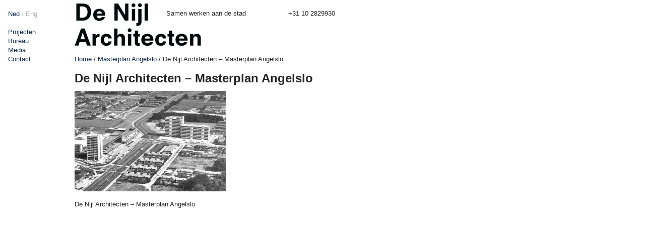

--- FILE ---
content_type: text/html; charset=UTF-8
request_url: https://www.denijl.nl/project/masterplan-angelslo/076_www_prj_denijl_291_masterplan-angelslo_01/
body_size: 5360
content:
<!doctype html>
<html lang="nl">
<head>
	<meta charset="UTF-8">
	<!-- Always force latest IE rendering engine (even in intranet) & Chrome Frame -->
	<meta name="viewport" content="initial-scale=1.0, width=device-width">
	<meta http-equiv="X-UA-Compatible" content="IE=edge,chrome=1">
	<title>
		   De Nijl Architecten - Masterplan Angelslo - De Nijl Architecten - De Nijl Architecten	</title>
	<link rel="stylesheet" href="https://www.denijl.nl/wp-content/themes/denijl-theme/style.css">
	<link rel="pingback" href="https://www.denijl.nl/xmlrpc.php" />
	<meta name='robots' content='index, follow, max-image-preview:large, max-snippet:-1, max-video-preview:-1' />

	<!-- This site is optimized with the Yoast SEO plugin v24.5 - https://yoast.com/wordpress/plugins/seo/ -->
	<link rel="canonical" href="https://www.denijl.nl/project/masterplan-angelslo/076_www_prj_denijl_291_masterplan-angelslo_01/" />
	<meta property="og:locale" content="nl_NL" />
	<meta property="og:type" content="article" />
	<meta property="og:title" content="De Nijl Architecten - Masterplan Angelslo - De Nijl Architecten" />
	<meta property="og:description" content="De Nijl Architecten &#8211; Masterplan Angelslo" />
	<meta property="og:url" content="https://www.denijl.nl/project/masterplan-angelslo/076_www_prj_denijl_291_masterplan-angelslo_01/" />
	<meta property="og:site_name" content="De Nijl Architecten" />
	<meta property="article:modified_time" content="2018-12-11T11:18:08+00:00" />
	<meta property="og:image" content="https://www.denijl.nl/project/masterplan-angelslo/076_www_prj_denijl_291_masterplan-angelslo_01" />
	<meta property="og:image:width" content="1800" />
	<meta property="og:image:height" content="1200" />
	<meta property="og:image:type" content="image/jpeg" />
	<meta name="twitter:card" content="summary_large_image" />
	<script type="application/ld+json" class="yoast-schema-graph">{"@context":"https://schema.org","@graph":[{"@type":"WebPage","@id":"https://www.denijl.nl/project/masterplan-angelslo/076_www_prj_denijl_291_masterplan-angelslo_01/","url":"https://www.denijl.nl/project/masterplan-angelslo/076_www_prj_denijl_291_masterplan-angelslo_01/","name":"De Nijl Architecten - Masterplan Angelslo - De Nijl Architecten","isPartOf":{"@id":"https://www.denijl.nl/#website"},"primaryImageOfPage":{"@id":"https://www.denijl.nl/project/masterplan-angelslo/076_www_prj_denijl_291_masterplan-angelslo_01/#primaryimage"},"image":{"@id":"https://www.denijl.nl/project/masterplan-angelslo/076_www_prj_denijl_291_masterplan-angelslo_01/#primaryimage"},"thumbnailUrl":"https://www.denijl.nl/wp-content/uploads/2005/11/076_WWW_PRJ_DeNijl_291_Masterplan-Angelslo_01.jpg","datePublished":"2018-12-11T11:16:22+00:00","dateModified":"2018-12-11T11:18:08+00:00","breadcrumb":{"@id":"https://www.denijl.nl/project/masterplan-angelslo/076_www_prj_denijl_291_masterplan-angelslo_01/#breadcrumb"},"inLanguage":"nl-NL","potentialAction":[{"@type":"ReadAction","target":["https://www.denijl.nl/project/masterplan-angelslo/076_www_prj_denijl_291_masterplan-angelslo_01/"]}]},{"@type":"ImageObject","inLanguage":"nl-NL","@id":"https://www.denijl.nl/project/masterplan-angelslo/076_www_prj_denijl_291_masterplan-angelslo_01/#primaryimage","url":"https://www.denijl.nl/wp-content/uploads/2005/11/076_WWW_PRJ_DeNijl_291_Masterplan-Angelslo_01.jpg","contentUrl":"https://www.denijl.nl/wp-content/uploads/2005/11/076_WWW_PRJ_DeNijl_291_Masterplan-Angelslo_01.jpg","width":1800,"height":1200,"caption":"De Nijl Architecten - Masterplan Angelslo"},{"@type":"BreadcrumbList","@id":"https://www.denijl.nl/project/masterplan-angelslo/076_www_prj_denijl_291_masterplan-angelslo_01/#breadcrumb","itemListElement":[{"@type":"ListItem","position":1,"name":"Home","item":"https://www.denijl.nl/"},{"@type":"ListItem","position":2,"name":"Masterplan Angelslo","item":"https://www.denijl.nl/project/masterplan-angelslo/"},{"@type":"ListItem","position":3,"name":"De Nijl Architecten &#8211; Masterplan Angelslo"}]},{"@type":"WebSite","@id":"https://www.denijl.nl/#website","url":"https://www.denijl.nl/","name":"De Nijl Architecten","description":"Samen werken aan de stad","potentialAction":[{"@type":"SearchAction","target":{"@type":"EntryPoint","urlTemplate":"https://www.denijl.nl/?s={search_term_string}"},"query-input":{"@type":"PropertyValueSpecification","valueRequired":true,"valueName":"search_term_string"}}],"inLanguage":"nl-NL"}]}</script>
	<!-- / Yoast SEO plugin. -->


<link rel='dns-prefetch' href='//ajax.googleapis.com' />
<link rel='dns-prefetch' href='//cdnjs.cloudflare.com' />
<link rel="alternate" type="application/rss+xml" title="De Nijl Architecten &raquo; De Nijl Architecten &#8211; Masterplan Angelslo reactiesfeed" href="https://www.denijl.nl/project/masterplan-angelslo/076_www_prj_denijl_291_masterplan-angelslo_01/feed/" />
		<!-- This site uses the Google Analytics by MonsterInsights plugin v8.26.0 - Using Analytics tracking - https://www.monsterinsights.com/ -->
		<!-- Opmerking: MonsterInsights is momenteel niet geconfigureerd op deze site. De site eigenaar moet authenticeren met Google Analytics in de MonsterInsights instellingen scherm. -->
					<!-- No tracking code set -->
				<!-- / Google Analytics by MonsterInsights -->
		<script type="text/javascript">
/* <![CDATA[ */
window._wpemojiSettings = {"baseUrl":"https:\/\/s.w.org\/images\/core\/emoji\/15.0.3\/72x72\/","ext":".png","svgUrl":"https:\/\/s.w.org\/images\/core\/emoji\/15.0.3\/svg\/","svgExt":".svg","source":{"concatemoji":"https:\/\/www.denijl.nl\/wp-includes\/js\/wp-emoji-release.min.js?ver=e1323b574704c654936007bc00406086"}};
/*! This file is auto-generated */
!function(i,n){var o,s,e;function c(e){try{var t={supportTests:e,timestamp:(new Date).valueOf()};sessionStorage.setItem(o,JSON.stringify(t))}catch(e){}}function p(e,t,n){e.clearRect(0,0,e.canvas.width,e.canvas.height),e.fillText(t,0,0);var t=new Uint32Array(e.getImageData(0,0,e.canvas.width,e.canvas.height).data),r=(e.clearRect(0,0,e.canvas.width,e.canvas.height),e.fillText(n,0,0),new Uint32Array(e.getImageData(0,0,e.canvas.width,e.canvas.height).data));return t.every(function(e,t){return e===r[t]})}function u(e,t,n){switch(t){case"flag":return n(e,"\ud83c\udff3\ufe0f\u200d\u26a7\ufe0f","\ud83c\udff3\ufe0f\u200b\u26a7\ufe0f")?!1:!n(e,"\ud83c\uddfa\ud83c\uddf3","\ud83c\uddfa\u200b\ud83c\uddf3")&&!n(e,"\ud83c\udff4\udb40\udc67\udb40\udc62\udb40\udc65\udb40\udc6e\udb40\udc67\udb40\udc7f","\ud83c\udff4\u200b\udb40\udc67\u200b\udb40\udc62\u200b\udb40\udc65\u200b\udb40\udc6e\u200b\udb40\udc67\u200b\udb40\udc7f");case"emoji":return!n(e,"\ud83d\udc26\u200d\u2b1b","\ud83d\udc26\u200b\u2b1b")}return!1}function f(e,t,n){var r="undefined"!=typeof WorkerGlobalScope&&self instanceof WorkerGlobalScope?new OffscreenCanvas(300,150):i.createElement("canvas"),a=r.getContext("2d",{willReadFrequently:!0}),o=(a.textBaseline="top",a.font="600 32px Arial",{});return e.forEach(function(e){o[e]=t(a,e,n)}),o}function t(e){var t=i.createElement("script");t.src=e,t.defer=!0,i.head.appendChild(t)}"undefined"!=typeof Promise&&(o="wpEmojiSettingsSupports",s=["flag","emoji"],n.supports={everything:!0,everythingExceptFlag:!0},e=new Promise(function(e){i.addEventListener("DOMContentLoaded",e,{once:!0})}),new Promise(function(t){var n=function(){try{var e=JSON.parse(sessionStorage.getItem(o));if("object"==typeof e&&"number"==typeof e.timestamp&&(new Date).valueOf()<e.timestamp+604800&&"object"==typeof e.supportTests)return e.supportTests}catch(e){}return null}();if(!n){if("undefined"!=typeof Worker&&"undefined"!=typeof OffscreenCanvas&&"undefined"!=typeof URL&&URL.createObjectURL&&"undefined"!=typeof Blob)try{var e="postMessage("+f.toString()+"("+[JSON.stringify(s),u.toString(),p.toString()].join(",")+"));",r=new Blob([e],{type:"text/javascript"}),a=new Worker(URL.createObjectURL(r),{name:"wpTestEmojiSupports"});return void(a.onmessage=function(e){c(n=e.data),a.terminate(),t(n)})}catch(e){}c(n=f(s,u,p))}t(n)}).then(function(e){for(var t in e)n.supports[t]=e[t],n.supports.everything=n.supports.everything&&n.supports[t],"flag"!==t&&(n.supports.everythingExceptFlag=n.supports.everythingExceptFlag&&n.supports[t]);n.supports.everythingExceptFlag=n.supports.everythingExceptFlag&&!n.supports.flag,n.DOMReady=!1,n.readyCallback=function(){n.DOMReady=!0}}).then(function(){return e}).then(function(){var e;n.supports.everything||(n.readyCallback(),(e=n.source||{}).concatemoji?t(e.concatemoji):e.wpemoji&&e.twemoji&&(t(e.twemoji),t(e.wpemoji)))}))}((window,document),window._wpemojiSettings);
/* ]]> */
</script>
<style id='wp-emoji-styles-inline-css' type='text/css'>

	img.wp-smiley, img.emoji {
		display: inline !important;
		border: none !important;
		box-shadow: none !important;
		height: 1em !important;
		width: 1em !important;
		margin: 0 0.07em !important;
		vertical-align: -0.1em !important;
		background: none !important;
		padding: 0 !important;
	}
</style>
<link rel='stylesheet' id='wp-block-library-css' href='https://www.denijl.nl/wp-includes/css/dist/block-library/style.min.css?ver=e1323b574704c654936007bc00406086' type='text/css' media='all' />
<style id='classic-theme-styles-inline-css' type='text/css'>
/*! This file is auto-generated */
.wp-block-button__link{color:#fff;background-color:#32373c;border-radius:9999px;box-shadow:none;text-decoration:none;padding:calc(.667em + 2px) calc(1.333em + 2px);font-size:1.125em}.wp-block-file__button{background:#32373c;color:#fff;text-decoration:none}
</style>
<style id='global-styles-inline-css' type='text/css'>
body{--wp--preset--color--black: #000000;--wp--preset--color--cyan-bluish-gray: #abb8c3;--wp--preset--color--white: #ffffff;--wp--preset--color--pale-pink: #f78da7;--wp--preset--color--vivid-red: #cf2e2e;--wp--preset--color--luminous-vivid-orange: #ff6900;--wp--preset--color--luminous-vivid-amber: #fcb900;--wp--preset--color--light-green-cyan: #7bdcb5;--wp--preset--color--vivid-green-cyan: #00d084;--wp--preset--color--pale-cyan-blue: #8ed1fc;--wp--preset--color--vivid-cyan-blue: #0693e3;--wp--preset--color--vivid-purple: #9b51e0;--wp--preset--gradient--vivid-cyan-blue-to-vivid-purple: linear-gradient(135deg,rgba(6,147,227,1) 0%,rgb(155,81,224) 100%);--wp--preset--gradient--light-green-cyan-to-vivid-green-cyan: linear-gradient(135deg,rgb(122,220,180) 0%,rgb(0,208,130) 100%);--wp--preset--gradient--luminous-vivid-amber-to-luminous-vivid-orange: linear-gradient(135deg,rgba(252,185,0,1) 0%,rgba(255,105,0,1) 100%);--wp--preset--gradient--luminous-vivid-orange-to-vivid-red: linear-gradient(135deg,rgba(255,105,0,1) 0%,rgb(207,46,46) 100%);--wp--preset--gradient--very-light-gray-to-cyan-bluish-gray: linear-gradient(135deg,rgb(238,238,238) 0%,rgb(169,184,195) 100%);--wp--preset--gradient--cool-to-warm-spectrum: linear-gradient(135deg,rgb(74,234,220) 0%,rgb(151,120,209) 20%,rgb(207,42,186) 40%,rgb(238,44,130) 60%,rgb(251,105,98) 80%,rgb(254,248,76) 100%);--wp--preset--gradient--blush-light-purple: linear-gradient(135deg,rgb(255,206,236) 0%,rgb(152,150,240) 100%);--wp--preset--gradient--blush-bordeaux: linear-gradient(135deg,rgb(254,205,165) 0%,rgb(254,45,45) 50%,rgb(107,0,62) 100%);--wp--preset--gradient--luminous-dusk: linear-gradient(135deg,rgb(255,203,112) 0%,rgb(199,81,192) 50%,rgb(65,88,208) 100%);--wp--preset--gradient--pale-ocean: linear-gradient(135deg,rgb(255,245,203) 0%,rgb(182,227,212) 50%,rgb(51,167,181) 100%);--wp--preset--gradient--electric-grass: linear-gradient(135deg,rgb(202,248,128) 0%,rgb(113,206,126) 100%);--wp--preset--gradient--midnight: linear-gradient(135deg,rgb(2,3,129) 0%,rgb(40,116,252) 100%);--wp--preset--font-size--small: 13px;--wp--preset--font-size--medium: 20px;--wp--preset--font-size--large: 36px;--wp--preset--font-size--x-large: 42px;--wp--preset--spacing--20: 0.44rem;--wp--preset--spacing--30: 0.67rem;--wp--preset--spacing--40: 1rem;--wp--preset--spacing--50: 1.5rem;--wp--preset--spacing--60: 2.25rem;--wp--preset--spacing--70: 3.38rem;--wp--preset--spacing--80: 5.06rem;--wp--preset--shadow--natural: 6px 6px 9px rgba(0, 0, 0, 0.2);--wp--preset--shadow--deep: 12px 12px 50px rgba(0, 0, 0, 0.4);--wp--preset--shadow--sharp: 6px 6px 0px rgba(0, 0, 0, 0.2);--wp--preset--shadow--outlined: 6px 6px 0px -3px rgba(255, 255, 255, 1), 6px 6px rgba(0, 0, 0, 1);--wp--preset--shadow--crisp: 6px 6px 0px rgba(0, 0, 0, 1);}:where(.is-layout-flex){gap: 0.5em;}:where(.is-layout-grid){gap: 0.5em;}body .is-layout-flex{display: flex;}body .is-layout-flex{flex-wrap: wrap;align-items: center;}body .is-layout-flex > *{margin: 0;}body .is-layout-grid{display: grid;}body .is-layout-grid > *{margin: 0;}:where(.wp-block-columns.is-layout-flex){gap: 2em;}:where(.wp-block-columns.is-layout-grid){gap: 2em;}:where(.wp-block-post-template.is-layout-flex){gap: 1.25em;}:where(.wp-block-post-template.is-layout-grid){gap: 1.25em;}.has-black-color{color: var(--wp--preset--color--black) !important;}.has-cyan-bluish-gray-color{color: var(--wp--preset--color--cyan-bluish-gray) !important;}.has-white-color{color: var(--wp--preset--color--white) !important;}.has-pale-pink-color{color: var(--wp--preset--color--pale-pink) !important;}.has-vivid-red-color{color: var(--wp--preset--color--vivid-red) !important;}.has-luminous-vivid-orange-color{color: var(--wp--preset--color--luminous-vivid-orange) !important;}.has-luminous-vivid-amber-color{color: var(--wp--preset--color--luminous-vivid-amber) !important;}.has-light-green-cyan-color{color: var(--wp--preset--color--light-green-cyan) !important;}.has-vivid-green-cyan-color{color: var(--wp--preset--color--vivid-green-cyan) !important;}.has-pale-cyan-blue-color{color: var(--wp--preset--color--pale-cyan-blue) !important;}.has-vivid-cyan-blue-color{color: var(--wp--preset--color--vivid-cyan-blue) !important;}.has-vivid-purple-color{color: var(--wp--preset--color--vivid-purple) !important;}.has-black-background-color{background-color: var(--wp--preset--color--black) !important;}.has-cyan-bluish-gray-background-color{background-color: var(--wp--preset--color--cyan-bluish-gray) !important;}.has-white-background-color{background-color: var(--wp--preset--color--white) !important;}.has-pale-pink-background-color{background-color: var(--wp--preset--color--pale-pink) !important;}.has-vivid-red-background-color{background-color: var(--wp--preset--color--vivid-red) !important;}.has-luminous-vivid-orange-background-color{background-color: var(--wp--preset--color--luminous-vivid-orange) !important;}.has-luminous-vivid-amber-background-color{background-color: var(--wp--preset--color--luminous-vivid-amber) !important;}.has-light-green-cyan-background-color{background-color: var(--wp--preset--color--light-green-cyan) !important;}.has-vivid-green-cyan-background-color{background-color: var(--wp--preset--color--vivid-green-cyan) !important;}.has-pale-cyan-blue-background-color{background-color: var(--wp--preset--color--pale-cyan-blue) !important;}.has-vivid-cyan-blue-background-color{background-color: var(--wp--preset--color--vivid-cyan-blue) !important;}.has-vivid-purple-background-color{background-color: var(--wp--preset--color--vivid-purple) !important;}.has-black-border-color{border-color: var(--wp--preset--color--black) !important;}.has-cyan-bluish-gray-border-color{border-color: var(--wp--preset--color--cyan-bluish-gray) !important;}.has-white-border-color{border-color: var(--wp--preset--color--white) !important;}.has-pale-pink-border-color{border-color: var(--wp--preset--color--pale-pink) !important;}.has-vivid-red-border-color{border-color: var(--wp--preset--color--vivid-red) !important;}.has-luminous-vivid-orange-border-color{border-color: var(--wp--preset--color--luminous-vivid-orange) !important;}.has-luminous-vivid-amber-border-color{border-color: var(--wp--preset--color--luminous-vivid-amber) !important;}.has-light-green-cyan-border-color{border-color: var(--wp--preset--color--light-green-cyan) !important;}.has-vivid-green-cyan-border-color{border-color: var(--wp--preset--color--vivid-green-cyan) !important;}.has-pale-cyan-blue-border-color{border-color: var(--wp--preset--color--pale-cyan-blue) !important;}.has-vivid-cyan-blue-border-color{border-color: var(--wp--preset--color--vivid-cyan-blue) !important;}.has-vivid-purple-border-color{border-color: var(--wp--preset--color--vivid-purple) !important;}.has-vivid-cyan-blue-to-vivid-purple-gradient-background{background: var(--wp--preset--gradient--vivid-cyan-blue-to-vivid-purple) !important;}.has-light-green-cyan-to-vivid-green-cyan-gradient-background{background: var(--wp--preset--gradient--light-green-cyan-to-vivid-green-cyan) !important;}.has-luminous-vivid-amber-to-luminous-vivid-orange-gradient-background{background: var(--wp--preset--gradient--luminous-vivid-amber-to-luminous-vivid-orange) !important;}.has-luminous-vivid-orange-to-vivid-red-gradient-background{background: var(--wp--preset--gradient--luminous-vivid-orange-to-vivid-red) !important;}.has-very-light-gray-to-cyan-bluish-gray-gradient-background{background: var(--wp--preset--gradient--very-light-gray-to-cyan-bluish-gray) !important;}.has-cool-to-warm-spectrum-gradient-background{background: var(--wp--preset--gradient--cool-to-warm-spectrum) !important;}.has-blush-light-purple-gradient-background{background: var(--wp--preset--gradient--blush-light-purple) !important;}.has-blush-bordeaux-gradient-background{background: var(--wp--preset--gradient--blush-bordeaux) !important;}.has-luminous-dusk-gradient-background{background: var(--wp--preset--gradient--luminous-dusk) !important;}.has-pale-ocean-gradient-background{background: var(--wp--preset--gradient--pale-ocean) !important;}.has-electric-grass-gradient-background{background: var(--wp--preset--gradient--electric-grass) !important;}.has-midnight-gradient-background{background: var(--wp--preset--gradient--midnight) !important;}.has-small-font-size{font-size: var(--wp--preset--font-size--small) !important;}.has-medium-font-size{font-size: var(--wp--preset--font-size--medium) !important;}.has-large-font-size{font-size: var(--wp--preset--font-size--large) !important;}.has-x-large-font-size{font-size: var(--wp--preset--font-size--x-large) !important;}
.wp-block-navigation a:where(:not(.wp-element-button)){color: inherit;}
:where(.wp-block-post-template.is-layout-flex){gap: 1.25em;}:where(.wp-block-post-template.is-layout-grid){gap: 1.25em;}
:where(.wp-block-columns.is-layout-flex){gap: 2em;}:where(.wp-block-columns.is-layout-grid){gap: 2em;}
.wp-block-pullquote{font-size: 1.5em;line-height: 1.6;}
</style>
<script type="text/javascript" src="https://ajax.googleapis.com/ajax/libs/jquery/1.7.2/jquery.min.js?ver=e1323b574704c654936007bc00406086" id="jquery-js"></script>
<link rel="https://api.w.org/" href="https://www.denijl.nl/wp-json/" /><link rel="alternate" type="application/json" href="https://www.denijl.nl/wp-json/wp/v2/media/4007" /><link rel="EditURI" type="application/rsd+xml" title="RSD" href="https://www.denijl.nl/xmlrpc.php?rsd" />
<link rel='shortlink' href='https://www.denijl.nl/?p=4007' />
<link rel="alternate" type="application/json+oembed" href="https://www.denijl.nl/wp-json/oembed/1.0/embed?url=https%3A%2F%2Fwww.denijl.nl%2Fproject%2Fmasterplan-angelslo%2F076_www_prj_denijl_291_masterplan-angelslo_01%2F" />
<link rel="alternate" type="text/xml+oembed" href="https://www.denijl.nl/wp-json/oembed/1.0/embed?url=https%3A%2F%2Fwww.denijl.nl%2Fproject%2Fmasterplan-angelslo%2F076_www_prj_denijl_291_masterplan-angelslo_01%2F&#038;format=xml" />
<link rel="icon" href="https://www.denijl.nl/wp-content/uploads/2021/01/cropped-Logo-de-Nijl-architecten-blauw-32x32.png" sizes="32x32" />
<link rel="icon" href="https://www.denijl.nl/wp-content/uploads/2021/01/cropped-Logo-de-Nijl-architecten-blauw-192x192.png" sizes="192x192" />
<link rel="apple-touch-icon" href="https://www.denijl.nl/wp-content/uploads/2021/01/cropped-Logo-de-Nijl-architecten-blauw-180x180.png" />
<meta name="msapplication-TileImage" content="https://www.denijl.nl/wp-content/uploads/2021/01/cropped-Logo-de-Nijl-architecten-blauw-270x270.png" />
</head>

<body data-rsssl=1 class="attachment attachment-template-default single single-attachment postid-4007 attachmentid-4007 attachment-jpeg">
<section class="container">
<section id="wrap">
<aside>

  <ul class="lang">
    <a href="https://www.denijl.nl/"
       class="nl">Ned</a> / <a href="https://www.denijl.nl/english-version"
       class="eng">Eng</a>
  </ul>

  <div class="menu-sidebar_menu-container"><ul id="menu-sidebar_menu" class="menu"><li id="menu-item-147" class="menu-item menu-item-type-post_type menu-item-object-page menu-item-147"><a href="https://www.denijl.nl/projecten/">Projecten</a></li>
<li id="menu-item-988" class="menu-item menu-item-type-post_type menu-item-object-page menu-item-988"><a href="https://www.denijl.nl/profiel/">Bureau</a></li>
<li id="menu-item-272" class="menu-item menu-item-type-post_type menu-item-object-page current_page_parent menu-item-272"><a href="https://www.denijl.nl/nieuws/">Media</a></li>
<li id="menu-item-6031" class="menu-item menu-item-type-post_type menu-item-object-page menu-item-6031"><a href="https://www.denijl.nl/contact/">Contact</a></li>
</ul></div>


  
  
  
  
  


  
  

  
</aside>

<section class="content">
         <header class="main-header">
	<a href="#" class="show-nav">Menu</a>

		<a href="https://www.denijl.nl" class="logo"><img src="https://www.denijl.nl/wp-content/themes/denijl-theme/images/denijl-logo.png" alt=""></a>
	<span class="slogan">Samen werken aan de stad</span>
	<span class="call-us">+31 10 2829930</span>


	
<div class="below-header">
			<p id="breadcrumbs"><span><span><a href="https://www.denijl.nl/">Home</a></span> / <span><a href="https://www.denijl.nl/project/masterplan-angelslo/">Masterplan Angelslo</a></span> / <span class="breadcrumb_last" aria-current="page">De Nijl Architecten &#8211; Masterplan Angelslo</span></span></p>		<span class="boe"></span>		
	
</div>


</header>
  <section class="entry main-entry">
    <h1>De Nijl Architecten &#8211; Masterplan Angelslo</h1>
        <p class="attachment"><a href='https://www.denijl.nl/wp-content/uploads/2005/11/076_WWW_PRJ_DeNijl_291_Masterplan-Angelslo_01.jpg'><img fetchpriority="high" decoding="async" width="300" height="200" src="https://www.denijl.nl/wp-content/uploads/2005/11/076_WWW_PRJ_DeNijl_291_Masterplan-Angelslo_01-300x200.jpg" class="attachment-medium size-medium" alt="De Nijl Architecten - Masterplan Angelslo" srcset="https://www.denijl.nl/wp-content/uploads/2005/11/076_WWW_PRJ_DeNijl_291_Masterplan-Angelslo_01-300x200.jpg 300w, https://www.denijl.nl/wp-content/uploads/2005/11/076_WWW_PRJ_DeNijl_291_Masterplan-Angelslo_01-768x512.jpg 768w, https://www.denijl.nl/wp-content/uploads/2005/11/076_WWW_PRJ_DeNijl_291_Masterplan-Angelslo_01-1024x683.jpg 1024w, https://www.denijl.nl/wp-content/uploads/2005/11/076_WWW_PRJ_DeNijl_291_Masterplan-Angelslo_01-154x103.jpg 154w, https://www.denijl.nl/wp-content/uploads/2005/11/076_WWW_PRJ_DeNijl_291_Masterplan-Angelslo_01-322x215.jpg 322w, https://www.denijl.nl/wp-content/uploads/2005/11/076_WWW_PRJ_DeNijl_291_Masterplan-Angelslo_01-742x495.jpg 742w, https://www.denijl.nl/wp-content/uploads/2005/11/076_WWW_PRJ_DeNijl_291_Masterplan-Angelslo_01-70x47.jpg 70w, https://www.denijl.nl/wp-content/uploads/2005/11/076_WWW_PRJ_DeNijl_291_Masterplan-Angelslo_01-1600x1067.jpg 1600w, https://www.denijl.nl/wp-content/uploads/2005/11/076_WWW_PRJ_DeNijl_291_Masterplan-Angelslo_01-1200x800.jpg 1200w, https://www.denijl.nl/wp-content/uploads/2005/11/076_WWW_PRJ_DeNijl_291_Masterplan-Angelslo_01.jpg 1800w" sizes="(max-width: 300px) 100vw, 300px" /></a></p>
<p>De Nijl Architecten &#8211; Masterplan Angelslo</p>
  </section>
  <section class="entry side-entry">
  </section>
  
</section>
</section>
</section>
		<script type="text/javascript" src="https://www.denijl.nl/wp-content/themes/denijl-theme/js/holder.js?ver=e1323b574704c654936007bc00406086" id="holder-js"></script>
<script type="text/javascript" src="https://www.denijl.nl/wp-content/themes/denijl-theme/js/modernizr.js?ver=e1323b574704c654936007bc00406086" id="modernizr-js"></script>
<script type="text/javascript" src="https://cdnjs.cloudflare.com/ajax/libs/flexslider/2.6.3/jquery.flexslider.min.js?ver=e1323b574704c654936007bc00406086" id="flexslider-js"></script>
<script type="text/javascript" src="https://www.denijl.nl/wp-content/themes/denijl-theme/js/slick.min.js?ver=e1323b574704c654936007bc00406086" id="slick-js"></script>
<script type="text/javascript" src="https://www.denijl.nl/wp-content/themes/denijl-theme/js/functions.js?ver=e1323b574704c654936007bc00406086" id="functions-js"></script>
</body>
</html>

--- FILE ---
content_type: text/css
request_url: https://www.denijl.nl/wp-content/themes/denijl-theme/style.css
body_size: 30
content:
/*
Theme Name: De Nijl Template
Theme URI: http://bartligthart.nl
Author: Bart Ligthart
Author URI: http://bartligthart.nl
Version: 1
*/
@import url('sass/screen.css');


--- FILE ---
content_type: application/javascript
request_url: https://www.denijl.nl/wp-content/themes/denijl-theme/js/functions.js?ver=e1323b574704c654936007bc00406086
body_size: 7958
content:
// t: current time, b: begInnIng value, c: change In value, d: duration
jQuery.easing['jswing'] = jQuery.easing['swing']

jQuery.extend(jQuery.easing, {
  def: 'easeOutQuad',
  swing: function (x, t, b, c, d) {
    //alert(jQuery.easing.default);
    return jQuery.easing[jQuery.easing.def](x, t, b, c, d)
  },
  easeInQuad: function (x, t, b, c, d) {
    return c * (t /= d) * t + b
  },
  easeOutQuad: function (x, t, b, c, d) {
    return -c * (t /= d) * (t - 2) + b
  },
  easeInOutQuad: function (x, t, b, c, d) {
    if ((t /= d / 2) < 1) return (c / 2) * t * t + b
    return (-c / 2) * (--t * (t - 2) - 1) + b
  },
  easeInCubic: function (x, t, b, c, d) {
    return c * (t /= d) * t * t + b
  },
  easeOutCubic: function (x, t, b, c, d) {
    return c * ((t = t / d - 1) * t * t + 1) + b
  },
  easeInOutCubic: function (x, t, b, c, d) {
    if ((t /= d / 2) < 1) return (c / 2) * t * t * t + b
    return (c / 2) * ((t -= 2) * t * t + 2) + b
  },
  easeInQuart: function (x, t, b, c, d) {
    return c * (t /= d) * t * t * t + b
  },
  easeOutQuart: function (x, t, b, c, d) {
    return -c * ((t = t / d - 1) * t * t * t - 1) + b
  },
  easeInOutQuart: function (x, t, b, c, d) {
    if ((t /= d / 2) < 1) return (c / 2) * t * t * t * t + b
    return (-c / 2) * ((t -= 2) * t * t * t - 2) + b
  },
  easeInQuint: function (x, t, b, c, d) {
    return c * (t /= d) * t * t * t * t + b
  },
  easeOutQuint: function (x, t, b, c, d) {
    return c * ((t = t / d - 1) * t * t * t * t + 1) + b
  },
  easeInOutQuint: function (x, t, b, c, d) {
    if ((t /= d / 2) < 1) return (c / 2) * t * t * t * t * t + b
    return (c / 2) * ((t -= 2) * t * t * t * t + 2) + b
  },
  easeInSine: function (x, t, b, c, d) {
    return -c * Math.cos((t / d) * (Math.PI / 2)) + c + b
  },
  easeOutSine: function (x, t, b, c, d) {
    return c * Math.sin((t / d) * (Math.PI / 2)) + b
  },
  easeInOutSine: function (x, t, b, c, d) {
    return (-c / 2) * (Math.cos((Math.PI * t) / d) - 1) + b
  },
  easeInExpo: function (x, t, b, c, d) {
    return t == 0 ? b : c * Math.pow(2, 10 * (t / d - 1)) + b
  },
  easeOutExpo: function (x, t, b, c, d) {
    return t == d ? b + c : c * (-Math.pow(2, (-10 * t) / d) + 1) + b
  },
  easeInOutExpo: function (x, t, b, c, d) {
    if (t == 0) return b
    if (t == d) return b + c
    if ((t /= d / 2) < 1) return (c / 2) * Math.pow(2, 10 * (t - 1)) + b
    return (c / 2) * (-Math.pow(2, -10 * --t) + 2) + b
  },
  easeInCirc: function (x, t, b, c, d) {
    return -c * (Math.sqrt(1 - (t /= d) * t) - 1) + b
  },
  easeOutCirc: function (x, t, b, c, d) {
    return c * Math.sqrt(1 - (t = t / d - 1) * t) + b
  },
  easeInOutCirc: function (x, t, b, c, d) {
    if ((t /= d / 2) < 1) return (-c / 2) * (Math.sqrt(1 - t * t) - 1) + b
    return (c / 2) * (Math.sqrt(1 - (t -= 2) * t) + 1) + b
  },
  easeInElastic: function (x, t, b, c, d) {
    var s = 1.70158
    var p = 0
    var a = c
    if (t == 0) return b
    if ((t /= d) == 1) return b + c
    if (!p) p = d * 0.3
    if (a < Math.abs(c)) {
      a = c
      var s = p / 4
    } else var s = (p / (2 * Math.PI)) * Math.asin(c / a)
    return -(a * Math.pow(2, 10 * (t -= 1)) * Math.sin(((t * d - s) * (2 * Math.PI)) / p)) + b
  },
  easeOutElastic: function (x, t, b, c, d) {
    var s = 1.70158
    var p = 0
    var a = c
    if (t == 0) return b
    if ((t /= d) == 1) return b + c
    if (!p) p = d * 0.3
    if (a < Math.abs(c)) {
      a = c
      var s = p / 4
    } else var s = (p / (2 * Math.PI)) * Math.asin(c / a)
    return a * Math.pow(2, -10 * t) * Math.sin(((t * d - s) * (2 * Math.PI)) / p) + c + b
  },
  easeInOutElastic: function (x, t, b, c, d) {
    var s = 1.70158
    var p = 0
    var a = c
    if (t == 0) return b
    if ((t /= d / 2) == 2) return b + c
    if (!p) p = d * (0.3 * 1.5)
    if (a < Math.abs(c)) {
      a = c
      var s = p / 4
    } else var s = (p / (2 * Math.PI)) * Math.asin(c / a)
    if (t < 1) return -0.5 * (a * Math.pow(2, 10 * (t -= 1)) * Math.sin(((t * d - s) * (2 * Math.PI)) / p)) + b
    return a * Math.pow(2, -10 * (t -= 1)) * Math.sin(((t * d - s) * (2 * Math.PI)) / p) * 0.5 + c + b
  },
  easeInBack: function (x, t, b, c, d, s) {
    if (s == undefined) s = 1.70158
    return c * (t /= d) * t * ((s + 1) * t - s) + b
  },
  easeOutBack: function (x, t, b, c, d, s) {
    if (s == undefined) s = 1.70158
    return c * ((t = t / d - 1) * t * ((s + 1) * t + s) + 1) + b
  },
  easeInOutBack: function (x, t, b, c, d, s) {
    if (s == undefined) s = 1.70158
    if ((t /= d / 2) < 1) return (c / 2) * (t * t * (((s *= 1.525) + 1) * t - s)) + b
    return (c / 2) * ((t -= 2) * t * (((s *= 1.525) + 1) * t + s) + 2) + b
  },
  easeInBounce: function (x, t, b, c, d) {
    return c - jQuery.easing.easeOutBounce(x, d - t, 0, c, d) + b
  },
  easeOutBounce: function (x, t, b, c, d) {
    if ((t /= d) < 1 / 2.75) {
      return c * (7.5625 * t * t) + b
    } else if (t < 2 / 2.75) {
      return c * (7.5625 * (t -= 1.5 / 2.75) * t + 0.75) + b
    } else if (t < 2.5 / 2.75) {
      return c * (7.5625 * (t -= 2.25 / 2.75) * t + 0.9375) + b
    } else {
      return c * (7.5625 * (t -= 2.625 / 2.75) * t + 0.984375) + b
    }
  },
  easeInOutBounce: function (x, t, b, c, d) {
    if (t < d / 2) return jQuery.easing.easeInBounce(x, t * 2, 0, c, d) * 0.5 + b
    return jQuery.easing.easeOutBounce(x, t * 2 - d, 0, c, d) * 0.5 + c * 0.5 + b
  }
})

/*
jquery.animate-enhanced plugin v0.99
---
http://github.com/benbarnett/jQuery-Animate-Enhanced
http://benbarnett.net
@benpbarnett
*/
;(function (c, I, J) {
  function O(a, b, c, f, l, k, h, p, q) {
    var t = !1,
      h = !0 === h && !0 === p,
      b = b || {}
    b.original || ((b.original = {}), (t = !0))
    b.properties = b.properties || {}
    b.secondary = b.secondary || {}
    for (var p = b.meta, m = b.original, g = b.properties, P = b.secondary, B = r.length - 1; 0 <= B; B--) {
      var D = r[B] + 'transition-property',
        E = r[B] + 'transition-duration',
        i = r[B] + 'transition-timing-function',
        c = h ? r[B] + 'transform' : c
      t && ((m[D] = a.css(D) || ''), (m[E] = a.css(E) || ''), (m[i] = a.css(i) || ''))
      P[c] = h
        ? (!0 === q || (!0 === y && !1 !== q)) && K
          ? 'translate3d(' + p.left + 'px, ' + p.top + 'px, 0)'
          : 'translate(' + p.left + 'px,' + p.top + 'px)'
        : k
      g[D] = (g[D] ? g[D] + ',' : '') + c
      g[E] = (g[E] ? g[E] + ',' : '') + f + 'ms'
      g[i] = (g[i] ? g[i] + ',' : '') + l
    }
    return b
  }
  function z(a) {
    for (var c in a) return !1
    return !0
  }
  function G(a) {
    return parseFloat(a.replace(a.match(/\D+$/), ''))
  }
  function L(a) {
    var c = !0
    a.each(function (a, f) {
      return (c = c && f.ownerDocument)
    })
    return c
  }
  var Q = 'top right bottom left opacity height width'.split(' '),
    H = ['top', 'right', 'bottom', 'left'],
    r = ['-webkit-', '-moz-', '-o-', ''],
    R = ['avoidTransforms', 'useTranslate3d', 'leaveTransforms'],
    S = /^([+-]=)?([\d+-.]+)(.*)$/,
    T = /([A-Z])/g,
    U = { secondary: {}, meta: { top: 0, right: 0, bottom: 0, left: 0 } },
    M = null,
    F = !1,
    A = (document.body || document.documentElement).style,
    N =
      void 0 !== A.WebkitTransition ||
      void 0 !== A.MozTransition ||
      void 0 !== A.OTransition ||
      void 0 !== A.transition,
    K = 'WebKitCSSMatrix' in window && 'm11' in new WebKitCSSMatrix(),
    y = K
  c.expr &&
    c.expr.filters &&
    ((M = c.expr.filters.animated),
    (c.expr.filters.animated = function (a) {
      return c(a).data('events') && c(a).data('events')['webkitTransitionEnd oTransitionEnd transitionend']
        ? !0
        : M.call(this, a)
    }))
  c.extend({
    toggle3DByDefault: function () {
      return (y = !y)
    },
    toggleDisabledByDefault: function () {
      return (F = !F)
    }
  })
  c.fn.translation = function () {
    if (!this[0]) return null
    var a = window.getComputedStyle(this[0], null),
      c = { x: 0, y: 0 }
    if (a)
      for (var n = r.length - 1; 0 <= n; n--) {
        var f = a.getPropertyValue(r[n] + 'transform')
        if (f && /matrix/i.test(f)) {
          a = f.replace(/^matrix\(/i, '').split(/, |\)$/g)
          c = { x: parseInt(a[4], 10), y: parseInt(a[5], 10) }
          break
        }
      }
    return c
  }
  c.fn.animate = function (a, b, n, f) {
    var a = a || {},
      l = !('undefined' !== typeof a.bottom || 'undefined' !== typeof a.right),
      k = c.speed(b, n, f),
      h = this,
      p = 0,
      q = function () {
        p--
        0 === p && 'function' === typeof k.complete && k.complete.apply(h, arguments)
      },
      t
    if (!(t = !0 === ('undefined' !== typeof a.avoidCSSTransitions ? a.avoidCSSTransitions : F)))
      if (!(t = !N))
        if (!(t = z(a))) {
          var m
          a: {
            for (m in a)
              if (('width' == m || 'height' == m) && ('show' == a[m] || 'hide' == a[m] || 'toggle' == a[m])) {
                m = !0
                break a
              }
            m = !1
          }
          t = m || 0 >= k.duration || (!0 === c.fn.animate.defaults.avoidTransforms && !1 !== a.avoidTransforms)
        }
    return t
      ? I.apply(this, arguments)
      : this[!0 === k.queue ? 'queue' : 'each'](function () {
          var g = c(this),
            b = c.extend({}, k),
            h = function (b) {
              var f = g.data('jQe') || { original: {} },
                e = {}
              if (2 == b.eventPhase) {
                if (!0 !== a.leaveTransforms) {
                  for (b = r.length - 1; 0 <= b; b--) e[r[b] + 'transform'] = ''
                  if (l && 'undefined' !== typeof f.meta)
                    for (var b = 0, d; (d = H[b]); ++b) (e[d] = f.meta[d + '_o'] + 'px'), c(this).css(d, e[d])
                }
                g.unbind('webkitTransitionEnd oTransitionEnd transitionend').css(f.original).css(e).data('jQe', null)
                'hide' === a.opacity && g.css({ display: 'none', opacity: '' })
                q.call(this)
              }
            },
            f = {
              bounce: 'cubic-bezier(0.0, 0.35, .5, 1.3)',
              linear: 'linear',
              swing: 'ease-in-out',
              easeInQuad: 'cubic-bezier(0.550, 0.085, 0.680, 0.530)',
              easeInCubic: 'cubic-bezier(0.550, 0.055, 0.675, 0.190)',
              easeInQuart: 'cubic-bezier(0.895, 0.030, 0.685, 0.220)',
              easeInQuint: 'cubic-bezier(0.755, 0.050, 0.855, 0.060)',
              easeInSine: 'cubic-bezier(0.470, 0.000, 0.745, 0.715)',
              easeInExpo: 'cubic-bezier(0.950, 0.050, 0.795, 0.035)',
              easeInCirc: 'cubic-bezier(0.600, 0.040, 0.980, 0.335)',
              easeInBack: 'cubic-bezier(0.600, -0.280, 0.735, 0.045)',
              easeOutQuad: 'cubic-bezier(0.250, 0.460, 0.450, 0.940)',
              easeOutCubic: 'cubic-bezier(0.215, 0.610, 0.355, 1.000)',
              easeOutQuart: 'cubic-bezier(0.165, 0.840, 0.440, 1.000)',
              easeOutQuint: 'cubic-bezier(0.230, 1.000, 0.320, 1.000)',
              easeOutSine: 'cubic-bezier(0.390, 0.575, 0.565, 1.000)',
              easeOutExpo: 'cubic-bezier(0.190, 1.000, 0.220, 1.000)',
              easeOutCirc: 'cubic-bezier(0.075, 0.820, 0.165, 1.000)',
              easeOutBack: 'cubic-bezier(0.175, 0.885, 0.320, 1.275)',
              easeInOutQuad: 'cubic-bezier(0.455, 0.030, 0.515, 0.955)',
              easeInOutCubic: 'cubic-bezier(0.645, 0.045, 0.355, 1.000)',
              easeInOutQuart: 'cubic-bezier(0.770, 0.000, 0.175, 1.000)',
              easeInOutQuint: 'cubic-bezier(0.860, 0.000, 0.070, 1.000)',
              easeInOutSine: 'cubic-bezier(0.445, 0.050, 0.550, 0.950)',
              easeInOutExpo: 'cubic-bezier(1.000, 0.000, 0.000, 1.000)',
              easeInOutCirc: 'cubic-bezier(0.785, 0.135, 0.150, 0.860)',
              easeInOutBack: 'cubic-bezier(0.680, -0.550, 0.265, 1.550)'
            },
            m = {},
            f = f[b.easing || 'swing'] ? f[b.easing || 'swing'] : b.easing || 'swing',
            i
          for (i in a)
            if (-1 === c.inArray(i, R)) {
              var n = -1 < c.inArray(i, H),
                j
              var d = g,
                w = a[i],
                u = i,
                s = n && !0 !== a.avoidTransforms
              if ('d' == u) j = void 0
              else if (L(d)) {
                var e = S.exec(w)
                j = 'auto' === d.css(u) ? 0 : d.css(u)
                j = 'string' == typeof j ? G(j) : j
                'string' == typeof w && G(w)
                var s = !0 === s ? 0 : j,
                  t = d.is(':hidden'),
                  v = d.translation()
                'left' == u && (s = parseInt(j, 10) + v.x)
                'right' == u && (s = parseInt(j, 10) + v.x)
                'top' == u && (s = parseInt(j, 10) + v.y)
                'bottom' == u && (s = parseInt(j, 10) + v.y)
                !e && 'show' == w
                  ? ((s = 1), t && d.css({ display: 'LI' == d.context.tagName ? 'list-item' : 'block', opacity: 0 }))
                  : !e && 'hide' == w && (s = 0)
                e
                  ? ((d = parseFloat(e[2])), e[1] && (d = ('-=' === e[1] ? -1 : 1) * d + parseInt(s, 10)), (j = d))
                  : (j = s)
              } else j = void 0
              if ((e = !0 !== a.avoidTransforms))
                if (((e = i), (d = j), (w = g), L(w))) {
                  u = -1 < c.inArray(e, Q)
                  if (('width' == e || 'height' == e || 'opacity' == e) && parseFloat(d) === parseFloat(w.css(e)))
                    u = !1
                  e = u
                } else e = !1
              if (e) {
                e = g
                d = i
                w = b.duration
                u = f
                j = n && !0 === a.avoidTransforms ? j + 'px' : j
                var n = n && !0 !== a.avoidTransforms,
                  s = l,
                  t = !0 === a.useTranslate3d,
                  v = (v = e.data('jQe')) && !z(v) ? v : c.extend(!0, {}, U),
                  x = j
                if (-1 < c.inArray(d, H)) {
                  var C = v.meta,
                    A = G(e.css(d)) || 0,
                    y = d + '_o',
                    x = j - A
                  C[d] = x
                  C[y] = 'auto' == e.css(d) ? 0 + x : A + x || 0
                  v.meta = C
                  s && 0 === x && ((x = 0 - C[y]), (C[d] = x), (C[y] = 0))
                }
                e.data('jQe', O(e, v, d, w, u, x, n, s, t))
              } else m[i] = a[i]
            }
          g.unbind('webkitTransitionEnd oTransitionEnd transitionend')
          if ((i = g.data('jQe')) && !z(i) && !z(i.secondary)) {
            p++
            g.css(i.properties)
            var F = i.secondary
            setTimeout(function () {
              g.bind('webkitTransitionEnd oTransitionEnd transitionend', h).css(F)
            })
          } else b.queue = !1
          z(m) ||
            (p++,
            I.apply(g, [
              m,
              {
                duration: b.duration,
                easing: c.easing[b.easing] ? b.easing : c.easing.swing ? 'swing' : 'linear',
                complete: q,
                queue: b.queue
              }
            ]))
          return !0
        })
  }
  c.fn.animate.defaults = {}
  c.fn.stop = function (a, b, n) {
    if (!N) return J.apply(this, [a, b])
    a && this.queue([])
    this.each(function () {
      var f = c(this),
        l = f.data('jQe')
      if (l && !z(l)) {
        var k,
          h = {}
        if (b) {
          if (((h = l.secondary), (!n && void 0 !== typeof l.meta.left_o) || void 0 !== typeof l.meta.top_o)) {
            h.left = void 0 !== typeof l.meta.left_o ? l.meta.left_o : 'auto'
            h.top = void 0 !== typeof l.meta.top_o ? l.meta.top_o : 'auto'
            for (k = r.length - 1; 0 <= k; k--) h[r[k] + 'transform'] = ''
          }
        } else if (!z(l.secondary)) {
          var p = window.getComputedStyle(f[0], null)
          if (p)
            for (var q in l.secondary)
              if (
                l.secondary.hasOwnProperty(q) &&
                ((q = q.replace(T, '-$1').toLowerCase()), (h[q] = p.getPropertyValue(q)), !n && /matrix/i.test(h[q]))
              ) {
                k = h[q].replace(/^matrix\(/i, '').split(/, |\)$/g)
                h.left = parseFloat(k[4]) + parseFloat(f.css('left')) + 'px' || 'auto'
                h.top = parseFloat(k[5]) + parseFloat(f.css('top')) + 'px' || 'auto'
                for (k = r.length - 1; 0 <= k; k--) h[r[k] + 'transform'] = ''
              }
        }
        f.unbind('webkitTransitionEnd oTransitionEnd transitionend')
        f.css(l.original).css(h).data('jQe', null)
      } else J.apply(f, [a, b])
    })
    return this
  }
})(jQuery, jQuery.fn.animate, jQuery.fn.stop)

/*! Superslides - v0.5.2 - 2013-01-20
 * https://github.com/nicinabox/superslides
 * Copyright (c) 2013 Nic Aitch; Licensed MIT */
;(function () {
  var e, t, n
  ;(n = 'superslides'),
    (e = jQuery),
    (t = function (t, n) {
      var r,
        i,
        s,
        o,
        u,
        a,
        f,
        l,
        c,
        h,
        p,
        d,
        v,
        m,
        g,
        y,
        b,
        w,
        E,
        S,
        x,
        T,
        N,
        C,
        k,
        L,
        A,
        O,
        M,
        _,
        D = this
      return (
        n == null && (n = {}),
        (this.options = e.extend(
          {
            play: !1,
            slide_speed: 'normal',
            slide_easing: 'linear',
            pagination: !0,
            hashchange: !1,
            scrollable: !0,
            classes: {
              preserve: 'preserve',
              nav: 'slides-navigation',
              container: 'slides-container',
              pagination: 'slides-pagination'
            }
          },
          n
        )),
        (A = this),
        (u = e(window)),
        (this.el = e(t)),
        (i = e('.' + this.options.classes.container, t)),
        (r = i.children()),
        (o = e('<nav>', { class: this.options.classes.pagination })),
        (s = e('<div>', { class: 'slides-control' })),
        (y = 1),
        (v = !1),
        (_ = u.width()),
        (d = u.height()),
        (m = function () {
          if (v) return
          return (
            (y = p()),
            E(),
            (D.mobile = /mobile/i.test(navigator.userAgent)),
            (s = i.wrap(s).parent('.slides-control')),
            k(),
            C(),
            O(),
            a(),
            D.start(),
            D
          )
        }),
        (k = function () {
          return (
            e('body').css({ margin: 0 }),
            D.el.css({ position: 'relative', overflowX: 'hidden', width: '100%' }),
            s.css({ position: 'relative', transform: 'translate3d(0)' }),
            i.css({ display: 'none', margin: '0', padding: '0', listStyle: 'none', position: 'relative' }),
            i
              .find('img')
              .not('.' + D.options.classes.preserve)
              .css({
                '-webkit-backface-visibility': 'hidden',
                '-ms-interpolation-mode': 'bicubic',
                position: 'absolute',
                left: '0',
                top: '0',
                'z-index': '-1'
              })
          )
        }),
        (C = function () {
          e('body').css({ margin: 0, overflow: 'hidden' }), D.el.css({ height: d }), s.css({ width: _ * y, left: -_ })
          if (D.options.scrollable)
            return r.each(function () {
              if (e('.scrollable', this).length) return
              return (
                e(this).wrapInner('<div class="scrollable" />'),
                e(this)
                  .find('img')
                  .not('.' + D.options.classes.preserve)
                  .insertBefore(e('.scrollable', this))
              )
            })
        }),
        (N = function () {
          return (
            r.is('img') && (r.wrap('<div>'), (r = i.children())),
            r.css({ display: 'none', position: 'absolute', overflow: 'hidden', top: 0, left: _, zIndex: 0 }),
            c(r)
          )
        }),
        (O = function () {
          return D.size() > 1 ? e('.' + D.options.classes.nav).show() : e('.' + D.options.classes.nav).hide()
        }),
        (L = function () {
          return e('.' + D.options.classes.nav + ' a').each(function () {
            return e(this).hasClass('next') ? (this.hash = A.next) : (this.hash = A.prev)
          })
        }),
        (f = function (t) {
          return (
            t >= 0 || (t = D.size() - 1),
            o.append(e('<a>', { href: '#' + t, class: D.current === o.children().length ? 'current' : void 0 }))
          )
        }),
        (a = function () {
          var n, i
          if (!D.options.pagination || D.size() === 1) return
          return (
            e(t).find('.' + D.options.classes.pagination).length
              ? ((i = o.children().last().index()), (n = r))
              : ((i = 0), (n = new Array(D.size() - i)), (o = o.appendTo(D.el))),
            e.each(n, function (e) {
              return f(e)
            })
          )
        }),
        (g = function (t, n) {
          return e('<img>', { src: t.attr('src') }).load(function () {
            if (n instanceof Function) return n(this)
          })
        }),
        (T = function (e) {
          var t
          return (t = _ / e.data('aspect-ratio')), t >= d ? e.css({ top: -(t - d) / 2 }) : e.css({ top: 0 })
        }),
        (x = function (e) {
          var t
          return (t = d * e.data('aspect-ratio')), t >= _ ? e.css({ left: -(t - _) / 2 }) : e.css({ left: 0 })
        }),
        (l = function (e) {
          if (!e.data('aspect-ratio')) {
            g(e, function (t) {
              return e.removeAttr('width').removeAttr('height'), e.data('aspect-ratio', t.width / t.height), l(e)
            })
            return
          }
          return (
            _ / d >= e.data('aspect-ratio')
              ? e.css({ height: 'auto', width: '100%' })
              : e.css({ height: '100%', width: 'auto' }),
            x(e),
            T(e)
          )
        }),
        (c = function (t) {
          return t.each(function (t) {
            return (
              e(this).width(_).height(d),
              e(this).css({ left: _ }),
              l(e('img', this).not('.' + A.options.classes.preserve))
            )
          })
        }),
        (p = function () {
          return D.size() === 1 ? 1 : 3
        }),
        (b = function () {
          var e
          return (e = D.current + 1), e === D.size() && (e = 0), e
        }),
        (S = function () {
          var e
          return (e = D.current - 1), e < 0 && (e = D.size() - 1), e
        }),
        (M = function (e) {
          switch (!0) {
            case /next/.test(e):
              return b()
            case /prev/.test(e):
              return S()
            case /\d/.test(e):
              return e
            default:
              return !1
          }
        }),
        (w = function (e) {
          e == null && (e = window.location.hash), (e = e.replace(/^#/, ''))
          if (e) return +e
        }),
        (E = function (e) {
          return (
            e == null && (e = -1),
            v && D.current >= 0 && e < 0 && (e = D.current),
            (D.current = e),
            (D.next = b()),
            (D.prev = S()),
            !1
          )
        }),
        (h = function (t, n) {
          var u, a, f, l, c
          c = M(t)
          if (c > D.size() - 1) return
          ;(f = _ * 2), (u = -f), (a = D.current)
          if (t === 'prev' || t < a) (f = 0), (u = 0)
          return (
            (l = f),
            r.removeClass('current').eq(c).addClass('current').css({ left: l, display: 'block' }),
            o.children().removeClass('current').eq(c).addClass('current'),
            s.animate(
              { useTranslate3d: D.mobile, left: u },
              D.options.slide_speed,
              D.options.slide_easing,
              function () {
                return (
                  E(c),
                  D.size() > 1 &&
                    (s.css({ left: -_ }),
                    r.eq(c).css({ left: _, zIndex: 2 }),
                    a >= 0 && r.eq(a).css({ left: _, display: 'none', zIndex: 0 })),
                  D.options.hashchange && (window.location.hash = D.current),
                  typeof n == 'function' && n(),
                  L(),
                  (D.animating = !1),
                  v
                    ? i.trigger('animated.slides')
                    : ((v = !0), e('body').css('overflow', 'visible'), i.fadeIn('fast'), i.trigger('init.slides'))
                )
              }
            )
          )
        }),
        (this.$el = e(t)),
        (this.animate = function (e, t) {
          e == null && (e = 'next')
          if (D.animating) return
          return (D.animating = !0), h(e, t)
        }),
        (this.update = function () {
          return E(D.current), a(), O(), i.trigger('updated.slides')
        }),
        (this.destroy = function () {
          return e(t).removeData()
        }),
        (this.size = function () {
          return i.children().length
        }),
        (this.stop = function () {
          return clearInterval(D.play_id), delete D.play_id, i.trigger('stopped.slides')
        }),
        (this.start = function () {
          return (
            N(),
            D.options.hashchange && u.trigger('hashchange'),
            D.animate('next'),
            D.options.play &&
              (D.play_id && D.stop(),
              (D.play_id = setInterval(function () {
                return D.animate('next')
              }, D.options.play))),
            i.trigger('started.slides')
          )
        }),
        u
          .on('hashchange', function (e) {
            var t
            t = w()
            if (t >= 0 && t !== D.current) return D.animate(t)
          })
          .on('resize', function (t) {
            return (_ = u.width()), (d = u.height()), C(), c(r), e('body').css({ overflow: 'visible' })
          }),
        e(document)
          .on('click', '.' + this.options.classes.nav + ' a', function (t) {
            return (
              A.options.hashchange || t.preventDefault(),
              A.stop(),
              e(this).hasClass('next') ? A.animate('next') : A.animate('prev')
            )
          })
          .on('click', '.' + this.options.classes.pagination + ' a', function (e) {
            var t
            if (!A.options.hashchange) return e.preventDefault(), (t = w(this.hash)), A.animate(t)
          }),
        m()
      )
    }),
    (e.fn[n] = function (r, i) {
      var s
      return (
        (s = []),
        this.each(function () {
          var o, u, a
          ;(o = e(this)), (u = o.data(n)), (a = typeof r == 'object' && r), u || (s = o.data(n, (u = new t(this, a))))
          if (typeof r == 'string') {
            s = u[r]
            if (typeof s == 'function') return (s = s.call(this, i))
          }
        }),
        s
      )
    })
}.call(this))

jQuery(document).ready(function ($) {
  var checkWidth = function () {
    var current_width = $(window).width()
    //do something with the width value here!
    if (current_width < 650) {
      $('body').removeClass('tablet desktop desktop-full')
      $('body').addClass('mobile')
    } else if (current_width < 768) {
      $('body').removeClass('mobile desktop desktop-full')
      $('body').addClass('tablet')
    } else if (current_width < 960) {
      $('body').removeClass('mobile tablet desktop-full')
      $('body').addClass('desktop')
    } else {
      $('body').removeClass('tablet mobile desktop')
      $('body').addClass('desktop-full')
    }

    //if (window.innerHeight < window.innerWidth){
    //	$('body').removeClass('tablet desktop desktop-full');
    //  $('body').addClass("mobile");
    //}

    // var item_width = $('.items-grid li figure').width();
    // 	$('.items-grid li figure').css('height', item_width);
    // 	$('.items-grid li figure').css('width', item_width);
  }
  checkWidth()
  $(window).resize(checkWidth)

  var $menu = $('aside'),
    $menulink = $('.show-nav'),
    $wrap = $('#wrap')

  $menulink.click(function () {
    $menulink.toggleClass('active')
    $wrap.toggleClass('active')
    return false
  })

  //single page
  //$('#carousel').flexslider({
  //	direction: "vertical",
  //	animation: "slide",
  //	controlNav: false,
  //	animationLoop: false,
  //	slideshow: false,
  //	directionNav: false,
  //	itemWidth: 70,
  //	//useCSS: false,
  //	asNavFor: '#slider'
  //});

  //  $('#slider').flexslider({
  //    animation: "fade",
  //    controlNav: false,
  //    directionNav: false,
  //    animationLoop: false,
  //    controlNav: "thumbnails"
  //  });

  $('#slides').superslides({
    slide_easing: 'fade',
    slide_speed: 300,
    pagination: true,
    hashchange: true,
    play: 6000,
    scrollable: true
  })

  // filter items when filter link is clicked
  jQuery('#filter-by li').click(function () {
    jQuery('#filter-by li').removeClass('active')
    jQuery(this).addClass('active')
    if ($('body').hasClass('mobile'));
    {
      $('#wrap').removeClass('active')
    }

    var selector = jQuery(this).find('a').attr('data-filter')
    // $container.isotope({ filter: selector });
    var items = jQuery('.project-list li')
    if (selector == 'all') {
      items.removeClass('hidden')
    } else {
      items.each(function () {
        var item = jQuery(this)
        item.removeClass('hidden')
        item.addClass('show-project')
        if (!item.hasClass(selector)) {
          item.addClass('hidden')
          item.removeClass('show-project')
        }
      })
    }
    $('.cat_name').remove()
    var cat_name = jQuery(this).find('a').text()
    $('#breadcrumbs').append('<span class="cat_name"> / ' + cat_name + '</span>')
    return false
  })

  // filter items when filter link is clicked
  jQuery('#filter-by-publicatie li').click(function () {
    jQuery('#filter-by-publicatie li').removeClass('active')
    jQuery(this).addClass('active')

    var selector = jQuery(this).find('a').attr('data-filter')

    // $container.isotope({ filter: selector });
    var items = jQuery('.team-entry article')
    if (selector == 'all') {
      items.removeClass('hidden')
    } else {
      items.each(function () {
        var item = jQuery(this)
        item.removeClass('hidden')
        if (!item.hasClass(selector)) {
          item.addClass('hidden')
        }
      })
    }
    return false
  })

  var value = window.location.href.substring(window.location.href.lastIndexOf('/') + 1)
  value = value.split('=').pop()
  var all_items = jQuery('.get-active li')

  all_items.each(function () {
    var this_item = jQuery(this)
    var selector_item = jQuery(this).find('a').attr('data-filter')
    if (selector_item == value) {
      console.log(this)
      $(this).addClass('active')
    }
  })

  $('#newslider').slick({
    infinite: true,
    slidesToShow: 1,
    dots: false,
    arrows: false,
    adaptiveHeight: true,
    lazyLoad: 'ondemand',
    autoplay: false,
    accessibility: true,
    responsive: [
      {
        breakpoint: 650,
        settings: {
          dots: true
        }
      }
    ]
  })

  $('.newslider-thumbs img').click(function (e) {
    e.preventDefault()
    slideIndex = $(this).index()
    $('#newslider').slick('slickGoTo', parseInt(slideIndex), true)
  })

  $('#slider').flexslider({
    animation: 'slide',
    animationSpeed: 0,
    useCSS: true,
    controlNav: true,
    directionNav: false,
    animationLoop: false,
    slideshow: true
    //sync: "#carousel"
  })

  $('.number1').click(function (event) {
    $('#slider').flexslider(0)
    console.log('number 1')
    event.preventDefault()
    return false
  })
  $('.number2').click(function (event) {
    $('#slider').flexslider(1)
    event.preventDefault()
    return false
  })
  $('.number3').click(function (event) {
    $('#slider').flexslider(2)
    event.preventDefault()
    return false
  })
  $('.number4').click(function (event) {
    $('#slider').flexslider(3)
    event.preventDefault()
    return false
  })
  $('.number5').click(function (event) {
    $('#slider').flexslider(4)
    event.preventDefault()
    return false
  })
  $('.number6').click(function (event) {
    $('#slider').flexslider(5)
    event.preventDefault()
    return false
  })
  $('.number7').click(function (event) {
    $('#slider').flexslider(6)
    event.preventDefault()
    return false
  })
  $('.number8').click(function (event) {
    console.log('number 8')
    $('#slider').flexslider(7)
    event.preventDefault()
    return false
  })
  $('.number9').click(function (event) {
    $('#slider').flexslider(8)
    console.log('number 9')
    event.preventDefault()
    return false
  })
  $('.number10').click(function (event) {
    $('#slider').flexslider(9)
    event.preventDefault()
    return false
  })

  $('.mobile .project-list li figure').removeAttr('style')

  $('.tax-location #breadcrumbs span:last').prepend(
    '<span typeof="v:Breadcrumb"><a href="http://denijl.nl/v2/projecten" rel="v:url" property="v:title"> Projecten</a></span> / '
  )
  $('.tax-project-type #breadcrumbs span:last').prepend(
    '<span typeof="v:Breadcrumb"><a href="http://denijl.nl/v2/projecten" rel="v:url" property="v:title"> Projecten</a></span> / '
  )
})

$(window).resize(function () {
  var ww = $(window).width()
  $('.flexslider ul li').each(function () {
    $(this).width(ww)
  })
  $('.mobile .project-list li figure').removeAttr('style')
})
